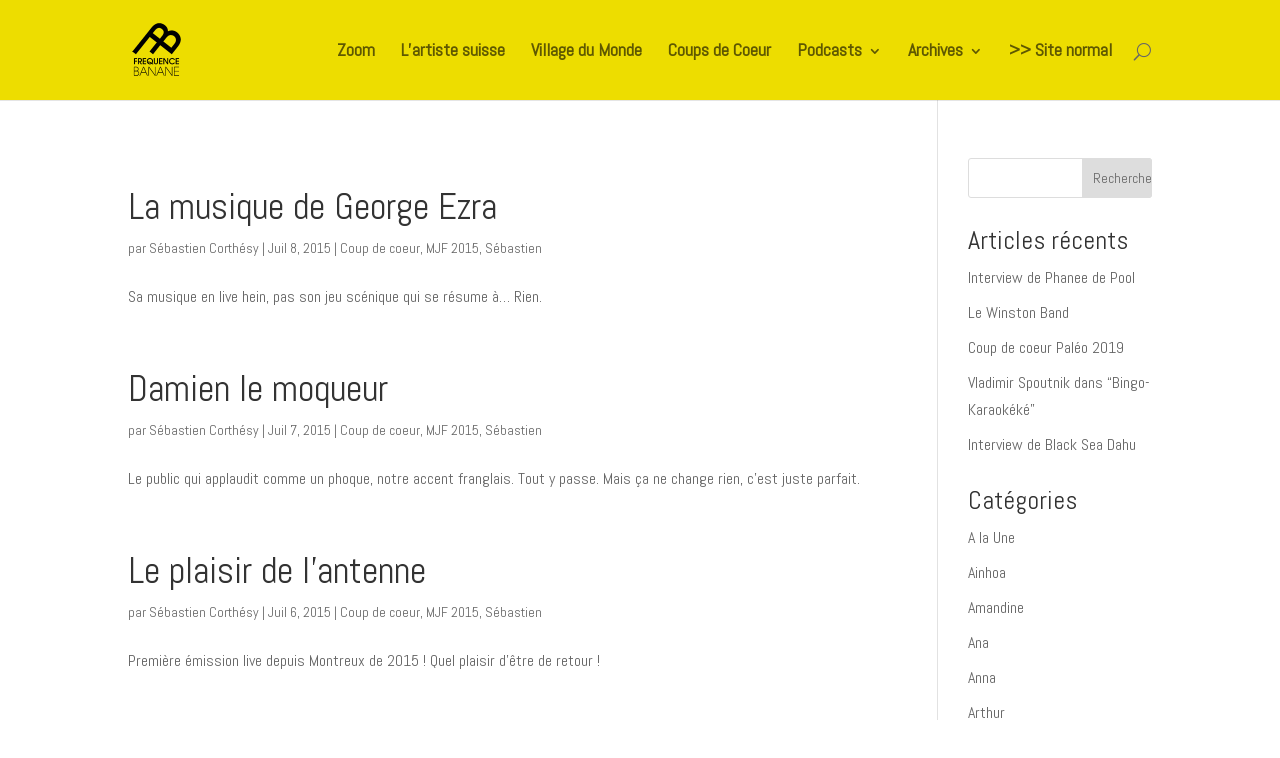

--- FILE ---
content_type: text/html; charset=UTF-8
request_url: https://mjf.frequencebanane.ch/author/admin/page/2/
body_size: 11703
content:
<!DOCTYPE html>
<!--[if IE 6]>
<html id="ie6" lang="fr-FR">
<![endif]-->
<!--[if IE 7]>
<html id="ie7" lang="fr-FR">
<![endif]-->
<!--[if IE 8]>
<html id="ie8" lang="fr-FR">
<![endif]-->
<!--[if !(IE 6) | !(IE 7) | !(IE 8)  ]><!-->
<html lang="fr-FR">
<!--<![endif]-->
<head>
	<meta charset="UTF-8" />
	<title>Sébastien Corthésy | Fréquence Banane Live</title>
			
	
	<link rel="pingback" href="https://mjf.frequencebanane.ch/xmlrpc.php" />

		<!--[if lt IE 9]>
	<script src="https://mjf.frequencebanane.ch/wp-content/themes/Divi/js/html5.js" type="text/javascript"></script>
	<![endif]-->

	<script type="text/javascript">
		document.documentElement.className = 'js';
	</script>

	<link rel='dns-prefetch' href='//maxcdn.bootstrapcdn.com' />
<link rel='dns-prefetch' href='//fonts.googleapis.com' />
<link rel='dns-prefetch' href='//s.w.org' />
<link rel="alternate" type="application/rss+xml" title="Fréquence Banane Live &raquo; Flux" href="https://mjf.frequencebanane.ch/feed/" />
<link rel="alternate" type="application/rss+xml" title="Fréquence Banane Live &raquo; Flux des commentaires" href="https://mjf.frequencebanane.ch/comments/feed/" />
<link rel="alternate" type="application/rss+xml" title="Fréquence Banane Live &raquo; Flux des articles écrits par Sébastien Corthésy" href="https://mjf.frequencebanane.ch/author/admin/feed/" />
		<script type="text/javascript">
			window._wpemojiSettings = {"baseUrl":"https:\/\/s.w.org\/images\/core\/emoji\/12.0.0-1\/72x72\/","ext":".png","svgUrl":"https:\/\/s.w.org\/images\/core\/emoji\/12.0.0-1\/svg\/","svgExt":".svg","source":{"concatemoji":"https:\/\/mjf.frequencebanane.ch\/wp-includes\/js\/wp-emoji-release.min.js?ver=5.2.23"}};
			!function(e,a,t){var n,r,o,i=a.createElement("canvas"),p=i.getContext&&i.getContext("2d");function s(e,t){var a=String.fromCharCode;p.clearRect(0,0,i.width,i.height),p.fillText(a.apply(this,e),0,0);e=i.toDataURL();return p.clearRect(0,0,i.width,i.height),p.fillText(a.apply(this,t),0,0),e===i.toDataURL()}function c(e){var t=a.createElement("script");t.src=e,t.defer=t.type="text/javascript",a.getElementsByTagName("head")[0].appendChild(t)}for(o=Array("flag","emoji"),t.supports={everything:!0,everythingExceptFlag:!0},r=0;r<o.length;r++)t.supports[o[r]]=function(e){if(!p||!p.fillText)return!1;switch(p.textBaseline="top",p.font="600 32px Arial",e){case"flag":return s([55356,56826,55356,56819],[55356,56826,8203,55356,56819])?!1:!s([55356,57332,56128,56423,56128,56418,56128,56421,56128,56430,56128,56423,56128,56447],[55356,57332,8203,56128,56423,8203,56128,56418,8203,56128,56421,8203,56128,56430,8203,56128,56423,8203,56128,56447]);case"emoji":return!s([55357,56424,55356,57342,8205,55358,56605,8205,55357,56424,55356,57340],[55357,56424,55356,57342,8203,55358,56605,8203,55357,56424,55356,57340])}return!1}(o[r]),t.supports.everything=t.supports.everything&&t.supports[o[r]],"flag"!==o[r]&&(t.supports.everythingExceptFlag=t.supports.everythingExceptFlag&&t.supports[o[r]]);t.supports.everythingExceptFlag=t.supports.everythingExceptFlag&&!t.supports.flag,t.DOMReady=!1,t.readyCallback=function(){t.DOMReady=!0},t.supports.everything||(n=function(){t.readyCallback()},a.addEventListener?(a.addEventListener("DOMContentLoaded",n,!1),e.addEventListener("load",n,!1)):(e.attachEvent("onload",n),a.attachEvent("onreadystatechange",function(){"complete"===a.readyState&&t.readyCallback()})),(n=t.source||{}).concatemoji?c(n.concatemoji):n.wpemoji&&n.twemoji&&(c(n.twemoji),c(n.wpemoji)))}(window,document,window._wpemojiSettings);
		</script>
		<meta content="Divi (shared by jojothemes.com) v.2.4.4" name="generator"/><style type="text/css">
img.wp-smiley,
img.emoji {
	display: inline !important;
	border: none !important;
	box-shadow: none !important;
	height: 1em !important;
	width: 1em !important;
	margin: 0 .07em !important;
	vertical-align: -0.1em !important;
	background: none !important;
	padding: 0 !important;
}
</style>
	<style type="text/css">
.hasCountdown{text-shadow:transparent 0 1px 1px;overflow:hidden;padding:5px}.countdown_rtl{direction:rtl}.countdown_holding span{background-color:#ccc}.countdown_row{clear:both;width:100%;text-align:center}.countdown_show1 .countdown_section{width:98%}.countdown_show2 .countdown_section{width:48%}.countdown_show3 .countdown_section{width:32.5%}.countdown_show4 .countdown_section{width:24.5%}.countdown_show5 .countdown_section{width:19.5%}.countdown_show6 .countdown_section{width:16.25%}.countdown_show7 .countdown_section{width:14%}.countdown_section{display:block;float:left;font-size:75%;text-align:center;margin:3px 0}.countdown_amount{font-size:200%}.countdown_descr{display:block;width:100%}a.countdown_infolink{display:block;border-radius:10px;width:14px;height:13px;float:right;font-size:9px;line-height:13px;font-weight:700;text-align:center;position:relative;top:-15px;border:1px solid}#countdown-preview{padding:10px}</style>
<link rel='stylesheet' id='wp-block-library-css'  href='https://mjf.frequencebanane.ch/wp-includes/css/dist/block-library/style.min.css?ver=5.2.23' type='text/css' media='all' />
<link rel='stylesheet' id='coco-social-css'  href='https://mjf.frequencebanane.ch/wp-content/plugins/cocorico-social/style.css?ver=1.2.1' type='text/css' media='screen' />
<link rel='stylesheet' id='sb_instagram_styles-css'  href='https://mjf.frequencebanane.ch/wp-content/plugins/instagram-feed/css/sb-instagram.min.css?ver=1.12.1' type='text/css' media='all' />
<link rel='stylesheet' id='sb-font-awesome-css'  href='https://maxcdn.bootstrapcdn.com/font-awesome/4.7.0/css/font-awesome.min.css' type='text/css' media='all' />
<link rel='stylesheet' id='ssp-frontend-player-css'  href='https://mjf.frequencebanane.ch/wp-content/plugins/seriously-simple-podcasting/assets/css/player.css?ver=1.20.6' type='text/css' media='all' />
<link rel='stylesheet' id='divi-fonts-css'  href='https://fonts.googleapis.com/css?family=Open+Sans:300italic,400italic,600italic,700italic,800italic,400,300,600,700,800&#038;subset=latin,latin-ext' type='text/css' media='all' />
<link rel='stylesheet' id='et-gf-abel-css'  href='https://fonts.googleapis.com/css?family=Abel:400&#038;subset=latin' type='text/css' media='all' />
<link rel='stylesheet' id='divi-style-css'  href='https://mjf.frequencebanane.ch/wp-content/themes/Divi/style.css?ver=2.4.4' type='text/css' media='all' />
<link rel='stylesheet' id='fw-ext-breadcrumbs-add-css-css'  href='https://mjf.frequencebanane.ch/wp-content/plugins/unyson/framework/extensions/breadcrumbs/static/css/style.css?ver=5.2.23' type='text/css' media='all' />
<link rel='stylesheet' id='smartcountdown-counter-style-css'  href='https://mjf.frequencebanane.ch/wp-content/plugins/smart-countdown-fx/css/smartcountdown.css?ver=5.2.23' type='text/css' media='all' />
<link rel='stylesheet' id='et-shortcodes-css-css'  href='https://mjf.frequencebanane.ch/wp-content/themes/Divi/epanel/shortcodes/css/shortcodes.css?ver=3.0' type='text/css' media='all' />
<link rel='stylesheet' id='et-shortcodes-responsive-css-css'  href='https://mjf.frequencebanane.ch/wp-content/themes/Divi/epanel/shortcodes/css/shortcodes_responsive.css?ver=3.0' type='text/css' media='all' />
<link rel='stylesheet' id='wp_review-style-css'  href='https://mjf.frequencebanane.ch/wp-content/plugins/wp-review/public/css/wp-review.css?ver=5.2.0' type='text/css' media='all' />
<script>if (document.location.protocol != "https:") {document.location = document.URL.replace(/^http:/i, "https:");}</script><script type='text/javascript' src='https://mjf.frequencebanane.ch/wp-includes/js/jquery/jquery.js?ver=1.12.4-wp'></script>
<script type='text/javascript' src='https://mjf.frequencebanane.ch/wp-includes/js/jquery/jquery-migrate.min.js?ver=1.4.1'></script>
<script type='text/javascript' src='https://mjf.frequencebanane.ch/wp-content/plugins/smart-countdown-fx/js/vendor/velocity.min.js?ver=5.2.23'></script>
<script type='text/javascript'>
/* <![CDATA[ */
var smartcountdownajax = {"url":"https:\/\/mjf.frequencebanane.ch\/wp-admin\/admin-ajax.php","nonce":"5f4f3e2f78"};
var smartcountdownstrings = {"seconds":"Secondes","seconds_1":"Second","seconds_2":"Secondes","minutes":"Minutes","minutes_1":"Minute","minutes_2":"Minutes","hours":"Heures","hours_1":"Heure","hours_2":"Heures","days":"Jours","days_1":"Jour","days_2":"Jours","weeks":"Semaines","weeks_1":"Semaine","weeks_2":"Semaines","months":"Mois","months_1":"Mois","months_2":"Mois","years":"Ans","years_1":"Ann\u00e9e","years_2":"Ans"};
/* ]]> */
</script>
<script type='text/javascript' src='https://mjf.frequencebanane.ch/wp-content/plugins/smart-countdown-fx/js/smartcountdown.js?ver=5.2.23'></script>
<script type='text/javascript' src='https://mjf.frequencebanane.ch/wp-content/plugins/smart-countdown-fx/js/plural_js/plural_fr_fr.js?ver=5.2.23'></script>
<link rel='https://api.w.org/' href='https://mjf.frequencebanane.ch/wp-json/' />
<link rel="EditURI" type="application/rsd+xml" title="RSD" href="https://mjf.frequencebanane.ch/xmlrpc.php?rsd" />
<link rel="wlwmanifest" type="application/wlwmanifest+xml" href="https://mjf.frequencebanane.ch/wp-includes/wlwmanifest.xml" /> 
<meta name="generator" content="WordPress 5.2.23" />
<meta name="generator" content="Seriously Simple Podcasting 1.20.6" />

<link rel="alternate" type="application/rss+xml" title="Flux RSS du podcast" href="https://mjf.frequencebanane.ch/feed/podcast" />

<meta name="viewport" content="width=device-width, initial-scale=1.0, maximum-scale=1.0, user-scalable=0" />		<style id="theme-customizer-css">
					@media only screen and ( min-width: 767px ) {
				body, .et_pb_column_1_2 .et_quote_content blockquote cite, .et_pb_column_1_2 .et_link_content a.et_link_main_url, .et_pb_column_1_3 .et_quote_content blockquote cite, .et_pb_column_3_8 .et_quote_content blockquote cite, .et_pb_column_1_4 .et_quote_content blockquote cite, .et_pb_blog_grid .et_quote_content blockquote cite, .et_pb_column_1_3 .et_link_content a.et_link_main_url, .et_pb_column_3_8 .et_link_content a.et_link_main_url, .et_pb_column_1_4 .et_link_content a.et_link_main_url, .et_pb_blog_grid .et_link_content a.et_link_main_url, body .et_pb_bg_layout_light .et_pb_post p,  body .et_pb_bg_layout_dark .et_pb_post p { font-size: 16px; }
				.et_pb_slide_content, .et_pb_best_value { font-size: 18px; }
			}
													.woocommerce #respond input#submit, .woocommerce-page #respond input#submit, .woocommerce #content input.button, .woocommerce-page #content input.button, .woocommerce-message, .woocommerce-error, .woocommerce-info { background: #fff830 !important; }
			#et_search_icon:hover, .mobile_menu_bar:before, .et-social-icon a:hover, .et_pb_sum, .et_pb_pricing li a, .et_pb_pricing_table_button, .et_overlay:before, .entry-summary p.price ins, .woocommerce div.product span.price, .woocommerce-page div.product span.price, .woocommerce #content div.product span.price, .woocommerce-page #content div.product span.price, .woocommerce div.product p.price, .woocommerce-page div.product p.price, .woocommerce #content div.product p.price, .woocommerce-page #content div.product p.price, .et_pb_member_social_links a:hover, .woocommerce .star-rating span:before, .woocommerce-page .star-rating span:before, .et_pb_widget li a:hover, .et_pb_filterable_portfolio .et_pb_portfolio_filters li a.active, .et_pb_filterable_portfolio .et_pb_portofolio_pagination ul li a.active, .et_pb_gallery .et_pb_gallery_pagination ul li a.active, .wp-pagenavi span.current, .wp-pagenavi a:hover, .nav-single a, .posted_in a { color: #fff830; }
			.et_pb_contact_submit, .et_password_protected_form .et_submit_button, .et_pb_bg_layout_light .et_pb_newsletter_button, .comment-reply-link, .form-submit input, .et_pb_bg_layout_light .et_pb_promo_button, .et_pb_bg_layout_light .et_pb_more_button, .woocommerce a.button.alt, .woocommerce-page a.button.alt, .woocommerce button.button.alt, .woocommerce-page button.button.alt, .woocommerce input.button.alt, .woocommerce-page input.button.alt, .woocommerce #respond input#submit.alt, .woocommerce-page #respond input#submit.alt, .woocommerce #content input.button.alt, .woocommerce-page #content input.button.alt, .woocommerce a.button, .woocommerce-page a.button, .woocommerce button.button, .woocommerce-page button.button, .woocommerce input.button, .woocommerce-page input.button { color: #fff830; }
			.footer-widget h4 { color: #fff830; }
			.et-search-form, .nav li ul, .et_mobile_menu, .footer-widget li:before, .et_pb_pricing li:before, blockquote { border-color: #fff830; }
			.et_pb_counter_amount, .et_pb_featured_table .et_pb_pricing_heading, .et_quote_content, .et_link_content, .et_audio_content { background-color: #fff830; }
									a { color: #f2cd00; }
							#main-header, #main-header .nav li ul, .et-search-form, #main-header .et_mobile_menu { background-color: #eddd00; }
											#top-header, #et-secondary-nav li ul { background-color: #fff830; }
																			#top-menu li a { font-size: 18px; }
			body.et_vertical_nav .container.et_search_form_container .et-search-form input { font-size: 18px !important; }
		
					#top-menu li a, .et_search_form_container input {
									font-weight: bold; font-style: normal; text-transform: none; text-decoration: none; 											}

			.et_search_form_container input::-moz-placeholder {
									font-weight: bold; font-style: normal; text-transform: none; text-decoration: none; 											}
			.et_search_form_container input::-webkit-input-placeholder {
									font-weight: bold; font-style: normal; text-transform: none; text-decoration: none; 											}
			.et_search_form_container input:-ms-input-placeholder {
									font-weight: bold; font-style: normal; text-transform: none; text-decoration: none; 											}
		
					#top-menu li.current-menu-ancestor > a, #top-menu li.current-menu-item > a { color: #0c0202; }
													#main-footer .footer-widget h4 { color: #fff830; }
							.footer-widget li:before { border-color: #fff830; }
							.footer-widget, .footer-widget li, .footer-widget li a, #footer-info { font-size: 16px; }
				#footer-widgets .footer-widget li:before { top: 10.6px; }#footer-info { font-size: 15px ; }#footer-bottom .et-social-icon a { font-size: 29px ; }#footer-bottom .et-social-icon a { color: #eeee22; }									body .et_pb_button,
			.woocommerce a.button.alt, .woocommerce-page a.button.alt, .woocommerce button.button.alt, .woocommerce-page button.button.alt, .woocommerce input.button.alt, .woocommerce-page input.button.alt, .woocommerce #respond input#submit.alt, .woocommerce-page #respond input#submit.alt, .woocommerce #content input.button.alt, .woocommerce-page #content input.button.alt,
			.woocommerce a.button, .woocommerce-page a.button, .woocommerce button.button, .woocommerce-page button.button, .woocommerce input.button, .woocommerce-page input.button, .woocommerce #respond input#submit, .woocommerce-page #respond input#submit, .woocommerce #content input.button, .woocommerce-page #content input.button
			{
													background: rgba(237,237,0,0);
																									font-weight: bold; font-style: normal; text-transform: none; text-decoration: none; ;
											}
			body.et_pb_button_helper_class .et_pb_button,
			.woocommerce.et_pb_button_helper_class a.button.alt, .woocommerce-page.et_pb_button_helper_class a.button.alt, .woocommerce.et_pb_button_helper_class button.button.alt, .woocommerce-page.et_pb_button_helper_class button.button.alt, .woocommerce.et_pb_button_helper_class input.button.alt, .woocommerce-page.et_pb_button_helper_class input.button.alt, .woocommerce.et_pb_button_helper_class #respond input#submit.alt, .woocommerce-page.et_pb_button_helper_class #respond input#submit.alt, .woocommerce.et_pb_button_helper_class #content input.button.alt, .woocommerce-page.et_pb_button_helper_class #content input.button.alt,
			.woocommerce.et_pb_button_helper_class a.button, .woocommerce-page.et_pb_button_helper_class a.button, .woocommerce.et_pb_button_helper_class button.button, .woocommerce-page.et_pb_button_helper_class button.button, .woocommerce.et_pb_button_helper_class input.button, .woocommerce-page.et_pb_button_helper_class input.button, .woocommerce.et_pb_button_helper_class #respond input#submit, .woocommerce-page.et_pb_button_helper_class #respond input#submit, .woocommerce.et_pb_button_helper_class #content input.button, .woocommerce-page.et_pb_button_helper_class #content input.button {
									color: #0c0101;
							}
						
		
		
		@media only screen and ( min-width: 981px ) {
													h1 { font-size: 44px; }
				h2, .product .related h2, .et_pb_column_1_2 .et_quote_content blockquote p { font-size: 37px; }
				h3 { font-size: 32px; }
				h4, .et_pb_circle_counter h3, .et_pb_number_counter h3, .et_pb_column_1_3 .et_pb_post h2, .et_pb_column_1_4 .et_pb_post h2, .et_pb_blog_grid h2, .et_pb_column_1_3 .et_quote_content blockquote p, .et_pb_column_3_8 .et_quote_content blockquote p, .et_pb_column_1_4 .et_quote_content blockquote p, .et_pb_blog_grid .et_quote_content blockquote p, .et_pb_column_1_3 .et_link_content h2, .et_pb_column_3_8 .et_link_content h2, .et_pb_column_1_4 .et_link_content h2, .et_pb_blog_grid .et_link_content h2, .et_pb_column_1_3 .et_audio_content h2, .et_pb_column_3_8 .et_audio_content h2, .et_pb_column_1_4 .et_audio_content h2, .et_pb_blog_grid .et_audio_content h2, .et_pb_column_3_8 .et_pb_audio_module_content h2, .et_pb_column_1_3 .et_pb_audio_module_content h2, .et_pb_gallery_grid .et_pb_gallery_item h3, .et_pb_portfolio_grid .et_pb_portfolio_item h2, .et_pb_filterable_portfolio_grid .et_pb_portfolio_item h2 { font-size: 26px; }
				.et_pb_slide_description h2 { font-size: 67px; }
				.woocommerce ul.products li.product h3, .woocommerce-page ul.products li.product h3, .et_pb_gallery_grid .et_pb_gallery_item h3, .et_pb_portfolio_grid .et_pb_portfolio_item h2, .et_pb_filterable_portfolio_grid .et_pb_portfolio_item h2, .et_pb_column_1_4 .et_pb_audio_module_content h2 { font-size: 23px; }
										.footer-widget h4 { font-size: 18px; }
										.et_header_style_left #et-top-navigation, .et_header_style_split #et-top-navigation  { padding: 43px 0 0 0; }
				.et_header_style_left #et-top-navigation nav > ul > li > a, .et_header_style_split #et-top-navigation nav > ul > li > a { padding-bottom: 43px; }
				.et_header_style_centered #main-header .logo_container { height: 86px; }
				.et_header_style_centered #top-menu > li > a { padding-bottom: 15px; }
				.et_header_style_split .centered-inline-logo-wrap { width: 86px; margin: -86px 0; }
				.et_header_style_split .centered-inline-logo-wrap #logo { max-height: 86px; }

										.et_header_style_centered.et_hide_primary_logo #main-header:not(.et-fixed-header) .logo_container, .et_header_style_centered.et_hide_fixed_logo #main-header.et-fixed-header .logo_container { height: 15.48px; }
													.et-fixed-header#top-header, .et-fixed-header#top-header #et-secondary-nav li ul { background-color: #fff830; }
													.et-fixed-header #top-menu li a { font-size: 18px; }
													.et-fixed-header #top-menu li.current-menu-ancestor > a, .et-fixed-header #top-menu li.current-menu-item > a { color: #0c0202 !important; }
			
					}
		@media only screen and ( min-width: 1350px) {
			.et_pb_row { padding: 27px 0; }
			.et_pb_section { padding: 54px 0; }
			.single.et_pb_pagebuilder_layout.et_full_width_page .et_post_meta_wrapper { padding-top: 81px; }
			.et_pb_section.et_pb_section_first { padding-top: inherit; }
			.et_pb_fullwidth_section { padding: 0; }
		}
		@media only screen and ( max-width: 980px ) {
																				}
		@media only screen and ( max-width: 767px ) {
														}
	</style>

					<style class="et_heading_font">
				h1, h2, h3, h4, h5, h6 {
					font-family: 'Abel', Helvetica, Arial, Lucida, sans-serif;				}
				</style>
							<style class="et_body_font">
				body, input, textarea, select {
					font-family: 'Abel', Helvetica, Arial, Lucida, sans-serif;				}
				</style>
							<style class="et_all_buttons_font">
				.et_pb_button {
					font-family: 'Abel', Helvetica, Arial, Lucida, sans-serif;				}
				</style>
							<style class="et_primary_nav_font">
				#main-header,
				#et-top-navigation {
					font-family: 'Abel', Helvetica, Arial, Lucida, sans-serif;				}
				</style>
			
	
	<style id="module-customizer-css">
		.et_pb_countdown_timer .title { font-size: 20px; }
.et_pb_column_1_3 .et_pb_countdown_timer .title, .et_pb_column_1_4 .et_pb_countdown_timer .title { font-size: 16.92307692px; }	</style>

	<script type="text/javascript" src="https://mjf.frequencebanane.ch/wp-content/plugins/si-captcha-for-wordpress/captcha/si_captcha.js?ver=1769881011"></script>
<!-- begin SI CAPTCHA Anti-Spam - login/register form style -->
<style type="text/css">
.si_captcha_small { width:175px; height:45px; padding-top:10px; padding-bottom:10px; }
.si_captcha_large { width:250px; height:60px; padding-top:10px; padding-bottom:10px; }
img#si_image_com { border-style:none; margin:0; padding-right:5px; float:left; }
img#si_image_reg { border-style:none; margin:0; padding-right:5px; float:left; }
img#si_image_log { border-style:none; margin:0; padding-right:5px; float:left; }
img#si_image_side_login { border-style:none; margin:0; padding-right:5px; float:left; }
img#si_image_checkout { border-style:none; margin:0; padding-right:5px; float:left; }
img#si_image_jetpack { border-style:none; margin:0; padding-right:5px; float:left; }
img#si_image_bbpress_topic { border-style:none; margin:0; padding-right:5px; float:left; }
.si_captcha_refresh { border-style:none; margin:0; vertical-align:bottom; }
div#si_captcha_input { display:block; padding-top:15px; padding-bottom:5px; }
label#si_captcha_code_label { margin:0; }
input#si_captcha_code_input { width:65px; }
p#si_captcha_code_p { clear: left; padding-top:10px; }
.si-captcha-jetpack-error { color:#DC3232; }
</style>
<!-- end SI CAPTCHA Anti-Spam - login/register form style -->
<style type="text/css" id="custom-background-css">
body.custom-background { background-image: url("https://mjf.frequencebanane.ch/wp-content/uploads/2015/07/foule_bw1.jpg"); background-position: right top; background-size: auto; background-repeat: no-repeat; background-attachment: fixed; }
</style>
	</head>
<body data-rsssl=1 class="archive paged author author-admin author-1 custom-background paged-2 author-paged-2 et_pb_button_helper_class et_fixed_nav et_show_nav et_cover_background et_pb_gutter osx et_pb_gutters3 et_primary_nav_dropdown_animation_fade et_secondary_nav_dropdown_animation_fade et_pb_footer_columns3 et_header_style_left et_right_sidebar chrome">
	<div id="page-container">

	
		<header id="main-header" data-height-onload="86">
			<div class="container clearfix et_menu_container">
							<div class="logo_container">
					<span class="logo_helper"></span>
					<a href="https://mjf.frequencebanane.ch/">
						<img src="https://mjf.frequencebanane.ch/wp-content/uploads/2015/07/logo_FB_07.png" alt="Fréquence Banane Live" id="logo" />
					</a>
				</div>
				<div id="et-top-navigation">
					<nav id="top-menu-nav">
					<ul id="top-menu" class="nav"><li id="menu-item-221" class="menu-item menu-item-type-post_type menu-item-object-page menu-item-221"><a href="https://mjf.frequencebanane.ch/zoom/">Zoom</a></li>
<li id="menu-item-964" class="menu-item menu-item-type-post_type menu-item-object-page menu-item-964"><a href="https://mjf.frequencebanane.ch/artiste-suisse/">L&#8217;artiste suisse</a></li>
<li id="menu-item-963" class="menu-item menu-item-type-post_type menu-item-object-page menu-item-963"><a href="https://mjf.frequencebanane.ch/792-2/">Village du Monde</a></li>
<li id="menu-item-193" class="menu-item menu-item-type-post_type menu-item-object-page menu-item-193"><a href="https://mjf.frequencebanane.ch/nos-coups-de-coeur/">Coups de Coeur</a></li>
<li id="menu-item-162" class="menu-item menu-item-type-post_type menu-item-object-page menu-item-has-children menu-item-162"><a href="https://mjf.frequencebanane.ch/podcasts/">Podcasts</a>
<ul class="sub-menu">
	<li id="menu-item-24" class="menu-item menu-item-type-taxonomy menu-item-object-series menu-item-24"><a href="https://mjf.frequencebanane.ch/series/interview/">Interview</a></li>
	<li id="menu-item-25" class="menu-item menu-item-type-taxonomy menu-item-object-series menu-item-25"><a href="https://mjf.frequencebanane.ch/series/micro-trottoir/">Micro-trottoirs</a></li>
	<li id="menu-item-528" class="menu-item menu-item-type-taxonomy menu-item-object-series menu-item-528"><a href="https://mjf.frequencebanane.ch/series/live/">Emissions</a></li>
</ul>
</li>
<li id="menu-item-388" class="menu-item menu-item-type-post_type menu-item-object-page menu-item-has-children menu-item-388"><a href="https://mjf.frequencebanane.ch/383-2/">Archives</a>
<ul class="sub-menu">
	<li id="menu-item-389" class="menu-item menu-item-type-post_type menu-item-object-page menu-item-389"><a href="https://mjf.frequencebanane.ch/foodporn/">#Foodporn</a></li>
	<li id="menu-item-390" class="menu-item menu-item-type-post_type menu-item-object-page menu-item-390"><a href="https://mjf.frequencebanane.ch/les-staffs-du-jour/">Le staff du jour</a></li>
</ul>
</li>
<li id="menu-item-393" class="menu-item menu-item-type-custom menu-item-object-custom menu-item-393"><a href="https://www.frequencebanane.ch/">>> Site normal</a></li>
</ul>					</nav>

					
										<div id="et_top_search">
						<span id="et_search_icon"></span>
					</div>
					
					<div id="et_mobile_nav_menu">
			<a href="#" class="mobile_nav closed">
				<span class="select_page">Sélectionner une page</span>
				<span class="mobile_menu_bar"></span>
			</a>
		</div>				</div> <!-- #et-top-navigation -->
			</div> <!-- .container -->
			<div class="et_search_outer">
				<div class="container et_search_form_container">
					<form role="search" method="get" class="et-search-form" action="https://mjf.frequencebanane.ch/">
					<input type="search" class="et-search-field" placeholder="Rechercher &hellip;" value="" name="s" title="Rechercher:" />					</form>
					<span class="et_close_search_field"></span>
				</div>
			</div>
		</header> <!-- #main-header -->

		<div id="et-main-area">
<div id="main-content">
	<div class="container">
		<div id="content-area" class="clearfix">
			<div id="left-area">
		
					<article id="post-399" class="et_pb_post post-399 post type-post status-publish format-standard hentry category-coup-de-coeur category-mjf2015 category-scorthes">

				
															<h2><a href="https://mjf.frequencebanane.ch/la-musique-de-george-ezra/">La musique de George Ezra</a></h2>
					
					<p class="post-meta"> par <a href="https://mjf.frequencebanane.ch/author/admin/" title="Articles de Sébastien Corthésy" rel="author">Sébastien Corthésy</a> | Juil 8, 2015 | <a href="https://mjf.frequencebanane.ch/category/coup-de-coeur/" rel="category tag">Coup de coeur</a>, <a href="https://mjf.frequencebanane.ch/category/mjf2015/" rel="category tag">MJF 2015</a>, <a href="https://mjf.frequencebanane.ch/category/coup-de-coeur/scorthes/" rel="category tag">Sébastien</a></p>Sa musique en live hein, pas son jeu scénique qui se résume à&#8230; Rien.				
					</article> <!-- .et_pb_post -->
			
					<article id="post-329" class="et_pb_post post-329 post type-post status-publish format-standard hentry category-coup-de-coeur category-mjf2015 category-scorthes">

				
															<h2><a href="https://mjf.frequencebanane.ch/damien-le-moqueur/">Damien le moqueur</a></h2>
					
					<p class="post-meta"> par <a href="https://mjf.frequencebanane.ch/author/admin/" title="Articles de Sébastien Corthésy" rel="author">Sébastien Corthésy</a> | Juil 7, 2015 | <a href="https://mjf.frequencebanane.ch/category/coup-de-coeur/" rel="category tag">Coup de coeur</a>, <a href="https://mjf.frequencebanane.ch/category/mjf2015/" rel="category tag">MJF 2015</a>, <a href="https://mjf.frequencebanane.ch/category/coup-de-coeur/scorthes/" rel="category tag">Sébastien</a></p>Le public qui applaudit comme un phoque, notre accent franglais. Tout y passe. Mais ça ne change rien, c&#8217;est juste parfait.				
					</article> <!-- .et_pb_post -->
			
					<article id="post-272" class="et_pb_post post-272 post type-post status-publish format-standard hentry category-coup-de-coeur category-mjf2015 category-scorthes">

				
															<h2><a href="https://mjf.frequencebanane.ch/le-plaisir-de-lantenne/">Le plaisir de l&#8217;antenne</a></h2>
					
					<p class="post-meta"> par <a href="https://mjf.frequencebanane.ch/author/admin/" title="Articles de Sébastien Corthésy" rel="author">Sébastien Corthésy</a> | Juil 6, 2015 | <a href="https://mjf.frequencebanane.ch/category/coup-de-coeur/" rel="category tag">Coup de coeur</a>, <a href="https://mjf.frequencebanane.ch/category/mjf2015/" rel="category tag">MJF 2015</a>, <a href="https://mjf.frequencebanane.ch/category/coup-de-coeur/scorthes/" rel="category tag">Sébastien</a></p>Première émission live depuis Montreux de 2015 ! Quel plaisir d&#8217;être de retour !				
					</article> <!-- .et_pb_post -->
			
					<article id="post-224" class="et_pb_post post-224 post type-post status-publish format-standard hentry category-coup-de-coeur category-scorthes">

				
															<h2><a href="https://mjf.frequencebanane.ch/lentree-du-chanteur-de-foxygen/">L&#8217;entrée du chanteur de Foxygen</a></h2>
					
					<p class="post-meta"> par <a href="https://mjf.frequencebanane.ch/author/admin/" title="Articles de Sébastien Corthésy" rel="author">Sébastien Corthésy</a> | Juil 5, 2015 | <a href="https://mjf.frequencebanane.ch/category/coup-de-coeur/" rel="category tag">Coup de coeur</a>, <a href="https://mjf.frequencebanane.ch/category/coup-de-coeur/scorthes/" rel="category tag">Sébastien</a></p>Au milieu du public en criant et agitant les bras avant de se jeter sur scène. A l&#8217;image du concert, complètement déjanté !				
					</article> <!-- .et_pb_post -->
			<div class="pagination clearfix">
	<div class="alignleft"></div>
	<div class="alignright"><a href="https://mjf.frequencebanane.ch/author/admin/" >Entrées suivantes &raquo;</a></div>
</div>			</div> <!-- #left-area -->

				<div id="sidebar">
		<div id="search-2" class="et_pb_widget widget_search"><form role="search" method="get" id="searchform" class="searchform" action="https://mjf.frequencebanane.ch/">
				<div>
					<label class="screen-reader-text" for="s">Rechercher :</label>
					<input type="text" value="" name="s" id="s" />
					<input type="submit" id="searchsubmit" value="Rechercher" />
				</div>
			</form></div> <!-- end .et_pb_widget -->		<div id="recent-posts-2" class="et_pb_widget widget_recent_entries">		<h4 class="widgettitle">Articles récents</h4>		<ul>
											<li>
					<a href="https://mjf.frequencebanane.ch/interview-de-phanee-de-pool/">Interview de Phanee de Pool</a>
									</li>
											<li>
					<a href="https://mjf.frequencebanane.ch/le-winston-band/">Le Winston Band</a>
									</li>
											<li>
					<a href="https://mjf.frequencebanane.ch/coup-de-coeur-paleo-2019/">Coup de coeur Paléo 2019</a>
									</li>
											<li>
					<a href="https://mjf.frequencebanane.ch/vladimir-spoutnik-dans-bingo-karaokeke/">Vladimir Spoutnik dans “Bingo-Karaokéké”</a>
									</li>
											<li>
					<a href="https://mjf.frequencebanane.ch/black-sea-dahu/">Interview de Black Sea Dahu</a>
									</li>
					</ul>
		</div> <!-- end .et_pb_widget --><div id="categories-2" class="et_pb_widget widget_categories"><h4 class="widgettitle">Catégories</h4>		<ul>
				<li class="cat-item cat-item-267"><a href="https://mjf.frequencebanane.ch/category/a-la-une/">A la Une</a>
</li>
	<li class="cat-item cat-item-235"><a href="https://mjf.frequencebanane.ch/category/coup-de-coeur/ainhoa/">Ainhoa</a>
</li>
	<li class="cat-item cat-item-13"><a href="https://mjf.frequencebanane.ch/category/coup-de-coeur/amandine-rosset/">Amandine</a>
</li>
	<li class="cat-item cat-item-134"><a href="https://mjf.frequencebanane.ch/category/coup-de-coeur/ana/">Ana</a>
</li>
	<li class="cat-item cat-item-28"><a href="https://mjf.frequencebanane.ch/category/coup-de-coeur/anna/">Anna</a>
</li>
	<li class="cat-item cat-item-136"><a href="https://mjf.frequencebanane.ch/category/coup-de-coeur/arthur/">Arthur</a>
</li>
	<li class="cat-item cat-item-135"><a href="https://mjf.frequencebanane.ch/category/coup-de-coeur/camille/">Camille</a>
</li>
	<li class="cat-item cat-item-260"><a href="https://mjf.frequencebanane.ch/category/coup-de-coeur/cecile/">Cécile</a>
</li>
	<li class="cat-item cat-item-100"><a href="https://mjf.frequencebanane.ch/category/coup-de-coeur/chris/">Chris</a>
</li>
	<li class="cat-item cat-item-6"><a href="https://mjf.frequencebanane.ch/category/compte-rendu/">Compte-rendus</a>
</li>
	<li class="cat-item cat-item-9"><a href="https://mjf.frequencebanane.ch/category/coup-de-coeur/">Coup de coeur</a>
</li>
	<li class="cat-item cat-item-256"><a href="https://mjf.frequencebanane.ch/category/coup-de-coeur/cyril/">Cyril</a>
</li>
	<li class="cat-item cat-item-311"><a href="https://mjf.frequencebanane.ch/category/coup-de-coeur/daniyal/">Daniyal</a>
</li>
	<li class="cat-item cat-item-14"><a href="https://mjf.frequencebanane.ch/category/coup-de-coeur/dschaefer/">Diane</a>
</li>
	<li class="cat-item cat-item-26"><a href="https://mjf.frequencebanane.ch/category/foodporn/">Foodporn</a>
</li>
	<li class="cat-item cat-item-232"><a href="https://mjf.frequencebanane.ch/category/coup-de-coeur/gabriel/">Gabriel</a>
</li>
	<li class="cat-item cat-item-254"><a href="https://mjf.frequencebanane.ch/category/coup-de-coeur/hugo/">Hugo</a>
</li>
	<li class="cat-item cat-item-304"><a href="https://mjf.frequencebanane.ch/category/interview/">Interview</a>
</li>
	<li class="cat-item cat-item-146"><a href="https://mjf.frequencebanane.ch/category/coup-de-coeur/johann/">Johann</a>
</li>
	<li class="cat-item cat-item-255"><a href="https://mjf.frequencebanane.ch/category/coup-de-coeur/johnny/">Johnny</a>
</li>
	<li class="cat-item cat-item-133"><a href="https://mjf.frequencebanane.ch/category/artiste-suisse/">L&#039;artiste suisse</a>
</li>
	<li class="cat-item cat-item-244"><a href="https://mjf.frequencebanane.ch/category/coup-de-coeur/laura/">Laura</a>
</li>
	<li class="cat-item cat-item-162"><a href="https://mjf.frequencebanane.ch/category/coup-de-coeur/lauriane/">Lauriane</a>
</li>
	<li class="cat-item cat-item-27"><a href="https://mjf.frequencebanane.ch/category/le-staff-du-jour/">Le staff du jour</a>
</li>
	<li class="cat-item cat-item-257"><a href="https://mjf.frequencebanane.ch/category/coup-de-coeur/leo/">Léo</a>
</li>
	<li class="cat-item cat-item-165"><a href="https://mjf.frequencebanane.ch/category/coup-de-coeur/lise/">Lise</a>
</li>
	<li class="cat-item cat-item-236"><a href="https://mjf.frequencebanane.ch/category/coup-de-coeur/lucas/">Lucas</a>
</li>
	<li class="cat-item cat-item-261"><a href="https://mjf.frequencebanane.ch/category/coup-de-coeur/lucie/">Lucie</a>
</li>
	<li class="cat-item cat-item-148"><a href="https://mjf.frequencebanane.ch/category/coup-de-coeur/marianne/">Marianne</a>
</li>
	<li class="cat-item cat-item-10"><a href="https://mjf.frequencebanane.ch/category/coup-de-coeur/marion-malique/">Marion</a>
</li>
	<li class="cat-item cat-item-196"><a href="https://mjf.frequencebanane.ch/category/coup-de-coeur/mikel/">Mikel</a>
</li>
	<li class="cat-item cat-item-1"><a href="https://mjf.frequencebanane.ch/category/mjf2015/" title="Montreux Jazz Festival 2015">MJF 2015</a>
</li>
	<li class="cat-item cat-item-8"><a href="https://mjf.frequencebanane.ch/category/compte-rendu/park/">Music in the Park</a>
</li>
	<li class="cat-item cat-item-164"><a href="https://mjf.frequencebanane.ch/category/coup-de-coeur/odile/">Odile</a>
</li>
	<li class="cat-item cat-item-101"><a href="https://mjf.frequencebanane.ch/category/paleo2015/">Paléo 2015</a>
</li>
	<li class="cat-item cat-item-224"><a href="https://mjf.frequencebanane.ch/category/paleo-2016/">Paleo 2016</a>
</li>
	<li class="cat-item cat-item-250"><a href="https://mjf.frequencebanane.ch/category/paleo-2017/">Paléo 2017</a>
</li>
	<li class="cat-item cat-item-300"><a href="https://mjf.frequencebanane.ch/category/paleo-2018/">Paléo 2018</a>
</li>
	<li class="cat-item cat-item-354"><a href="https://mjf.frequencebanane.ch/category/paleo-2019/">Paléo 2019</a>
</li>
	<li class="cat-item cat-item-197"><a href="https://mjf.frequencebanane.ch/category/piknic/">Piknic Électronik</a>
</li>
	<li class="cat-item cat-item-12"><a href="https://mjf.frequencebanane.ch/category/coup-de-coeur/romain/">Romain</a>
</li>
	<li class="cat-item cat-item-11"><a href="https://mjf.frequencebanane.ch/category/coup-de-coeur/scorthes/">Sébastien</a>
</li>
	<li class="cat-item cat-item-258"><a href="https://mjf.frequencebanane.ch/category/coup-de-coeur/sylvia/">Sylvia</a>
</li>
	<li class="cat-item cat-item-147"><a href="https://mjf.frequencebanane.ch/category/coup-de-coeur/thibault/">Thibault</a>
</li>
	<li class="cat-item cat-item-163"><a href="https://mjf.frequencebanane.ch/category/coup-de-coeur/tiffany/">Tiffany</a>
</li>
	<li class="cat-item cat-item-123"><a href="https://mjf.frequencebanane.ch/category/village_du_monde/">Village du Monde</a>
</li>
	<li class="cat-item cat-item-15"><a href="https://mjf.frequencebanane.ch/category/zoom/" title="Zoom sur un artiste du festival !">Zoom</a>
</li>
		</ul>
			</div> <!-- end .et_pb_widget --><div id="meta-2" class="et_pb_widget widget_meta"><h4 class="widgettitle">Méta</h4>			<ul>
						<li><a href="https://mjf.frequencebanane.ch/wp-login.php">Connexion</a></li>
			<li><a href="https://mjf.frequencebanane.ch/feed/">Flux <abbr title="Really Simple Syndication">RSS</abbr> des articles</a></li>
			<li><a href="https://mjf.frequencebanane.ch/comments/feed/"><abbr title="Really Simple Syndication">RSS</abbr> des commentaires</a></li>
			<li><a href="https://fr.wordpress.org/" title="Propulsé par WordPress, plate-forme de publication personnelle sémantique de pointe.">Site de WordPress-FR</a></li>			</ul>
			</div> <!-- end .et_pb_widget -->	</div> <!-- end #sidebar -->
		</div> <!-- #content-area -->
	</div> <!-- .container -->
</div> <!-- #main-content -->


			<footer id="main-footer">
				
<div class="container">
	<div id="footer-widgets" class="clearfix">
	<div class="footer-widget"><div id="smartcountdown-2" class="fwidget et_pb_widget widget_smartcountdown"><h4 class="title">Prochaine émission dans:</h4>			<div class="textwidget" ><style>
.spinner {
	background:
		url('https://mjf.frequencebanane.ch/wp-admin/images/wpspin_light.gif')
		no-repeat;
}
</style>
<div id="smartcountdown-2-loading" class="spinner"></div>
<div class="scd-all-wrapper">
	<div class="scd-title scd-title-col clearfix"
		id="smartcountdown-2-title-before"
		 style="font-size:1.6666666666667em;"></div>
	<div class="scd-counter scd-counter-col clearfix">
					<div id="smartcountdown-2-years"
			class="scd-unit scd-unit-vert clearfix"
			 style="display:none;">
							<div class="scd-digits scd-digits-col"
				id="smartcountdown-2-years-digits"
				></div>
			<div class="scd-label scd-label-col"
				id="smartcountdown-2-years-label"
				 style="font-size:0.83333333333333em;"></div>
						</div>
					<div id="smartcountdown-2-months"
			class="scd-unit scd-unit-vert clearfix"
			 style="display:none;">
							<div class="scd-digits scd-digits-col"
				id="smartcountdown-2-months-digits"
				></div>
			<div class="scd-label scd-label-col"
				id="smartcountdown-2-months-label"
				 style="font-size:0.83333333333333em;"></div>
						</div>
					<div id="smartcountdown-2-weeks"
			class="scd-unit scd-unit-vert clearfix"
			 style="display:none;">
							<div class="scd-digits scd-digits-col"
				id="smartcountdown-2-weeks-digits"
				></div>
			<div class="scd-label scd-label-col"
				id="smartcountdown-2-weeks-label"
				 style="font-size:0.83333333333333em;"></div>
						</div>
					<div id="smartcountdown-2-days"
			class="scd-unit scd-unit-vert clearfix"
			>
							<div class="scd-digits scd-digits-col"
				id="smartcountdown-2-days-digits"
				></div>
			<div class="scd-label scd-label-col"
				id="smartcountdown-2-days-label"
				 style="font-size:0.83333333333333em;"></div>
						</div>
					<div id="smartcountdown-2-hours"
			class="scd-unit scd-unit-vert clearfix"
			>
							<div class="scd-digits scd-digits-col"
				id="smartcountdown-2-hours-digits"
				></div>
			<div class="scd-label scd-label-col"
				id="smartcountdown-2-hours-label"
				 style="font-size:0.83333333333333em;"></div>
						</div>
					<div id="smartcountdown-2-minutes"
			class="scd-unit scd-unit-vert clearfix"
			>
							<div class="scd-digits scd-digits-col"
				id="smartcountdown-2-minutes-digits"
				></div>
			<div class="scd-label scd-label-col"
				id="smartcountdown-2-minutes-label"
				 style="font-size:0.83333333333333em;"></div>
						</div>
					<div id="smartcountdown-2-seconds"
			class="scd-unit scd-unit-vert clearfix"
			>
							<div class="scd-digits scd-digits-col"
				id="smartcountdown-2-seconds-digits"
				></div>
			<div class="scd-label scd-label-col"
				id="smartcountdown-2-seconds-label"
				 style="font-size:0.83333333333333em;"></div>
						</div>
			</div>
	<div class="scd-title scd-title-col clearfix"
		id="smartcountdown-2-title-after"
		 style="font-size:1.1666666666667em;"></div>
</div>
</div>
		</div> <!-- end .fwidget -->			<script type="text/javascript">
				jQuery(document).ready(function() {
					scds_container.add({"units":{"years":0,"months":0,"weeks":0,"days":1,"hours":1,"minutes":1,"seconds":1},"paddings":{"years":1,"months":2,"weeks":1,"days":2,"hours":2,"minutes":2,"seconds":2},"hide_highest_zeros":"1","allow_all_zeros":"0","countdown_limit":"-1","countup_limit":"0","hide_countup_counter":0,"title_before_down":"","title_before_up":"","title_after_down":"","title_after_up":"","show_title":1,"layout":"vert","event_text_pos":"vert","labels_pos":"bottom","labels_vert_align":"middle","digits_size":28,"labels_size":10,"title_before_size":20,"title_after_size":14,"title_before_style":"","title_after_style":"","digits_style":"","labels_style":"","base_font_size":12,"widget_style":"","redirect_url":"","click_url":"","fx_preset":"Sliding_text_fade.xml","layout_preset":"sidebar_compact.xml","import_config":"","title":"Prochaine \u00e9mission dans:","deadline":"2018-07-17 11:00:00","countdown_to_end":0,"responsive":[],"id":"smartcountdown-2","hide_lower_units":[],"animations":{"name":"Sliding text with overflow","description":"Scalable. Overflow visible with fade-in\/fade-out","images_folder":"https:\/\/mjf.frequencebanane.ch\/wp-content\/plugins\/smart-countdown-fx\/includes\/animations\/","uses_margin_values":false,"digits":{"*":{"style":{"font-size":"2.3333333333333em","height":"1em","width":"0.6em","line-height":"1.0em","overflow":"visible"},"down":[{"duration":"300","transition":"easeInSine","elements":[{"filename_base":"","filename_ext":"","value_type":"next","tag":"div","content_type":"txt","styles":{"top":"70%","left":"-10000px","right":"0","margin":"0 auto","text-align":"center","opacity":"0"},"tweens":{"from":{"top":"70%","left":"0","right":"0","margin":"0 auto","text-align":"center","opacity":"0"},"to":{"top":"0%","opacity":"1","left":"0"}}},{"filename_base":"","filename_ext":"","value_type":"prev","tag":"div","content_type":"txt","styles":{"top":"0","left":"0","right":"0","margin":"0 auto","text-align":"center","opacity":"1"},"tweens":{"from":{"top":"0%","left":"0","right":"0","margin":"0 auto","text-align":"center","opacity":"1"},"to":{"top":"-70%","opacity":"0"}}}]},{"duration":"0","transition":"linear","elements":[{"filename_base":"","filename_ext":"","value_type":"prev","tag":"div","content_type":"txt","styles":{"left":"-10000px","top":"-10000px"},"tweens":{"from":{"left":"-10000px","top":"-10000px"},"to":[]}}]}],"up":[{"duration":"300","transition":"easeInSine","elements":[{"filename_base":"","filename_ext":"","value_type":"next","tag":"div","content_type":"txt","styles":{"top":"-70%","left":"-10000px","right":"0","margin":"0 auto","text-align":"center","opacity":"0"},"tweens":{"from":{"top":"-70%","left":"0","right":"0","margin":"0 auto","text-align":"center","opacity":"0"},"to":{"top":"0%","opacity":"1","left":"0"}}},{"filename_base":"","filename_ext":"","value_type":"prev","tag":"div","content_type":"txt","styles":{"top":"0","left":"0","right":"0","margin":"0 auto","text-align":"center","opacity":"1"},"tweens":{"from":{"top":"0%","left":"0","right":"0","margin":"0 auto","text-align":"center","opacity":"1"},"to":{"top":"70%","opacity":"0"}}}]},{"duration":"0","transition":"linear","elements":[{"filename_base":"","filename_ext":"","value_type":"prev","tag":"div","content_type":"txt","styles":{"left":"-10000px","top":"-10000px"},"tweens":{"from":{"left":"-10000px","top":"-10000px"},"to":[]}}]}]}}}});
				});
			</script>
		</div> <!-- end .footer-widget --><div class="footer-widget"><div id="text-7" class="fwidget et_pb_widget widget_text">			<div class="textwidget"><p align="center"><font color="yellow">Fréquence Banane sur Instagram</font><br /></br><a href="https://www.instagram.com/frequencebanane/"><img src="https://mjf.frequencebanane.ch/wp-content/uploads/2017/07/Instagram_logo_2016.svg_.png" alt="Instagram" width="125" height="125" /></a></p></div>
		</div> <!-- end .fwidget --></div> <!-- end .footer-widget --><div class="footer-widget"><div id="text-3" class="fwidget et_pb_widget widget_text">			<div class="textwidget"><center><font color="yellow">Les derniers posts Instagram</font></center></br>
            <style>
                        </style>
            <div id="insta-gallery-feed-1" class="insta-gallery-feed insta-gallery-square" data-feed="{&quot;id&quot;:1,&quot;profile&quot;:{&quot;id&quot;:&quot;&quot;,&quot;user&quot;:&quot;nousername&quot;,&quot;name&quot;:&quot;Something went wrong, remove this token&quot;,&quot;picture&quot;:&quot;http:\/\/2.gravatar.com\/avatar\/b642b4217b34b1e8d3bd915fc65c4452?s=96&amp;d=mm&amp;r=g&quot;,&quot;link&quot;:&quot;&quot;},&quot;type&quot;:&quot;username&quot;,&quot;username&quot;:null,&quot;tag&quot;:&quot;&quot;,&quot;layout&quot;:&quot;carousel&quot;,&quot;limit&quot;:&quot;20&quot;,&quot;spacing&quot;:0,&quot;size&quot;:&quot;standard&quot;,&quot;hover&quot;:true,&quot;comments&quot;:null,&quot;likes&quot;:&quot;1&quot;,&quot;columns&quot;:&quot;4&quot;,&quot;highlight&quot;:[&quot;&quot;,&quot;&quot;,&quot;&quot;],&quot;carousel&quot;:{&quot;autoplay&quot;:true,&quot;interval&quot;:&quot;3000&quot;,&quot;slides&quot;:&quot;2&quot;},&quot;popup&quot;:{&quot;display&quot;:true,&quot;profile&quot;:false,&quot;caption&quot;:false,&quot;likes&quot;:false,&quot;align&quot;:&quot;bottom&quot;},&quot;card&quot;:{&quot;display&quot;:false,&quot;info&quot;:&quot;&quot;,&quot;caption&quot;:&quot;&quot;,&quot;length&quot;:10}}" data-feed_layout="carousel">
    <div class = "swiper-container">
    <div class = "insta-gallery-list swiper-wrapper">
    </div>
          <div class="swiper-pagination"></div>
              <div class="swiper-button-prev">
        <i class="qligg-icon-prev"></i>
      </div>
      <div class="swiper-button-next">
        <i class="qligg-icon-next"></i>
      </div>
        <div class="insta-gallery-spinner"></div>  </div>
  <div class="insta-gallery-actions">
      <a href="" target="blank" class="insta-gallery-button follow" rel="noopener noreferrer"><i class="qligg-icon-instagram-o"></i>View on Instagram</a>
    </div></div></div>
		</div> <!-- end .fwidget --></div> <!-- end .footer-widget -->	</div> <!-- #footer-widgets -->
</div>	<!-- .container -->

		
				<div id="footer-bottom">
					<div class="container clearfix">
				<ul class="et-social-icons">

	<li class="et-social-icon et-social-facebook">
		<a href="https://www.facebook.com/frequence.banane" class="icon">
			<span>Facebook</span>
		</a>
	</li>
	<li class="et-social-icon et-social-twitter">
		<a href="https://twitter.com/frequencebanane" class="icon">
			<span>Twitter</span>
		</a>
	</li>

</ul>
						<p id="footer-info">Design de <a href="http://www.elegantthemes.com" title="Premium WordPress Themes">Elegant Themes</a> | Propulsé par <a href="http://www.wordpress.org">WordPress</a></p>
					</div>	<!-- .container -->
				</div>
			</footer> <!-- #main-footer -->
		</div> <!-- #et-main-area -->


	</div> <!-- #page-container -->

	<!-- Instagram Feed JS -->
<script type="text/javascript">
var sbiajaxurl = "https://mjf.frequencebanane.ch/wp-admin/admin-ajax.php";
</script>
		<style type="text/css">
			.ssp-wave wave wave {
				background: #28c0e1 !important;
			}
		</style>
		<link rel='stylesheet' id='insta-gallery-css'  href='https://mjf.frequencebanane.ch/wp-content/plugins/insta-gallery/assets/css/qligg.min.css?ver=2.4.2' type='text/css' media='all' />
<link rel='stylesheet' id='magnific-popup-css'  href='https://mjf.frequencebanane.ch/wp-content/plugins/insta-gallery/assets/magnific-popup/magnific-popup.min.css?ver=2.4.2' type='text/css' media='all' />
<link rel='stylesheet' id='swiper-css'  href='https://mjf.frequencebanane.ch/wp-content/plugins/insta-gallery/assets/swiper/swiper.min.css?ver=2.4.2' type='text/css' media='all' />
<script type='text/javascript'>
/* <![CDATA[ */
var sb_instagram_js_options = {"sb_instagram_at":"","font_method":"svg"};
/* ]]> */
</script>
<script type='text/javascript' src='https://mjf.frequencebanane.ch/wp-content/plugins/instagram-feed/js/sb-instagram.min.js?ver=1.12.1'></script>
<script type='text/javascript' src='https://mjf.frequencebanane.ch/wp-content/themes/Divi/js/jquery.fitvids.js?ver=2.4.4'></script>
<script type='text/javascript' src='https://mjf.frequencebanane.ch/wp-content/themes/Divi/js/waypoints.min.js?ver=2.4.4'></script>
<script type='text/javascript'>
/* <![CDATA[ */
var su_magnific_popup = {"close":"Fermer (\u00c9ch)","loading":"Chargement\u2026","prev":"Pr\u00e9c\u00e9dent (fl\u00e8che gauche)","next":"Suivant (fl\u00e8che droite)","counter":"%curr% sur %total%","error":"Impossible de charger ce lien. <a href=\"%url%\" target=\"_blank\"><u>Ouvrir le lien<\/u><\/a>."};
/* ]]> */
</script>
<script type='text/javascript' src='https://mjf.frequencebanane.ch/wp-content/plugins/insta-gallery/assets/magnific-popup/jquery.magnific-popup.min.js?ver=2.4.2'></script>
<script type='text/javascript'>
/* <![CDATA[ */
var et_custom = {"ajaxurl":"https:\/\/mjf.frequencebanane.ch\/wp-admin\/admin-ajax.php","images_uri":"https:\/\/mjf.frequencebanane.ch\/wp-content\/themes\/Divi\/images","builder_images_uri":"https:\/\/mjf.frequencebanane.ch\/wp-content\/themes\/Divi\/includes\/builder\/images","et_load_nonce":"66a01ca87a","subscription_failed":"Veuillez v\u00e9rifier les champs ci-dessous pour vous assurer d'avoir entr\u00e9 les bonnes informations.","fill":"Remplir","field":"champ","invalid":"E-mail invalide","captcha":"Captcha","prev":"Pr\u00e9c\u00e9dent","previous":"Pr\u00e9c\u00e9dent","next":"Suivant"};
/* ]]> */
</script>
<script type='text/javascript' src='https://mjf.frequencebanane.ch/wp-content/themes/Divi/js/custom.js?ver=2.4.4'></script>
<script type='text/javascript' src='https://mjf.frequencebanane.ch/wp-content/plugins/wp-review/public/js/js.cookie.min.js?ver=2.1.4'></script>
<script type='text/javascript' src='https://mjf.frequencebanane.ch/wp-includes/js/underscore.min.js?ver=1.8.3'></script>
<script type='text/javascript'>
/* <![CDATA[ */
var _wpUtilSettings = {"ajax":{"url":"\/wp-admin\/admin-ajax.php"}};
/* ]]> */
</script>
<script type='text/javascript' src='https://mjf.frequencebanane.ch/wp-includes/js/wp-util.min.js?ver=5.2.23'></script>
<script type='text/javascript'>
/* <![CDATA[ */
var wpreview = {"ajaxurl":"https:\/\/mjf.frequencebanane.ch\/wp-admin\/admin-ajax.php","rateAllFeatures":"Please rate all features","verifiedPurchase":"(Verified purchase)"};
/* ]]> */
</script>
<script type='text/javascript' src='https://mjf.frequencebanane.ch/wp-content/plugins/wp-review/public/js/main.js?ver=5.2.0'></script>
<script type='text/javascript' src='https://mjf.frequencebanane.ch/wp-content/plugins/wordpress-countdown-widget/js/jquery.countdown.min.js?ver=1.0'></script>
<script type='text/javascript' src='https://mjf.frequencebanane.ch/wp-includes/js/wp-embed.min.js?ver=5.2.23'></script>
<script type='text/javascript'>
/* <![CDATA[ */
var qligg = {"ajax_url":"https:\/\/mjf.frequencebanane.ch\/wp-admin\/admin-ajax.php"};
/* ]]> */
</script>
<script type='text/javascript' src='https://mjf.frequencebanane.ch/wp-content/plugins/insta-gallery/assets/js/qligg.min.js?ver=2.4.2'></script>
<script type='text/javascript' src='https://mjf.frequencebanane.ch/wp-content/plugins/insta-gallery/assets/swiper/swiper.min.js?ver=2.4.2'></script>
<script>(function($) { $.countdown.regional['custom'] = { labels: ['Years', 'Months', 'Weeks', 'Days', 'Hours', 'Minutes', 'Seconds'], labels1: ['Année', 'Mois', 'Week', 'Jour', 'Heure', 'Minute', 'Second'], compactLabels: ['y', 'a', 'h', 'g'], whichLabels: null, timeSeparator: ':', isRTL: false}; $.countdown.setDefaults($.countdown.regional['custom']); })(jQuery);</script></body>
</html>

--- FILE ---
content_type: text/html; charset=UTF-8
request_url: https://mjf.frequencebanane.ch/wp-admin/admin-ajax.php?action=scd_query_next_event&smartcountdown_nonce=5f4f3e2f78&unique_ts=1769881013367&id=smartcountdown-2
body_size: 246
content:
{"err_code":0,"err_msg":"","options":{"title":"Prochaine \u00e9mission dans:","title_before_down":"","title_after_down":"","title_before_up":"","title_after_up":"","title_before_size":20,"title_after_size":14,"digits_size":28,"labels_size":10,"widget_style":"","title_before_style":"","title_after_style":"","digits_style":"","labels_style":"","redirect_url":"","click_url":"","deadline":"","fx_preset":"Sliding_text_fade.xml","layout_preset":"sidebar_compact.xml","units":{"years":0,"months":0,"weeks":0,"days":1,"hours":1,"minutes":1,"seconds":1},"hide_countup_counter":0,"import_config":"","countup_limit":"0","countdown_limit":"-1","countdown_to_end":0,"now":1769881014340}}